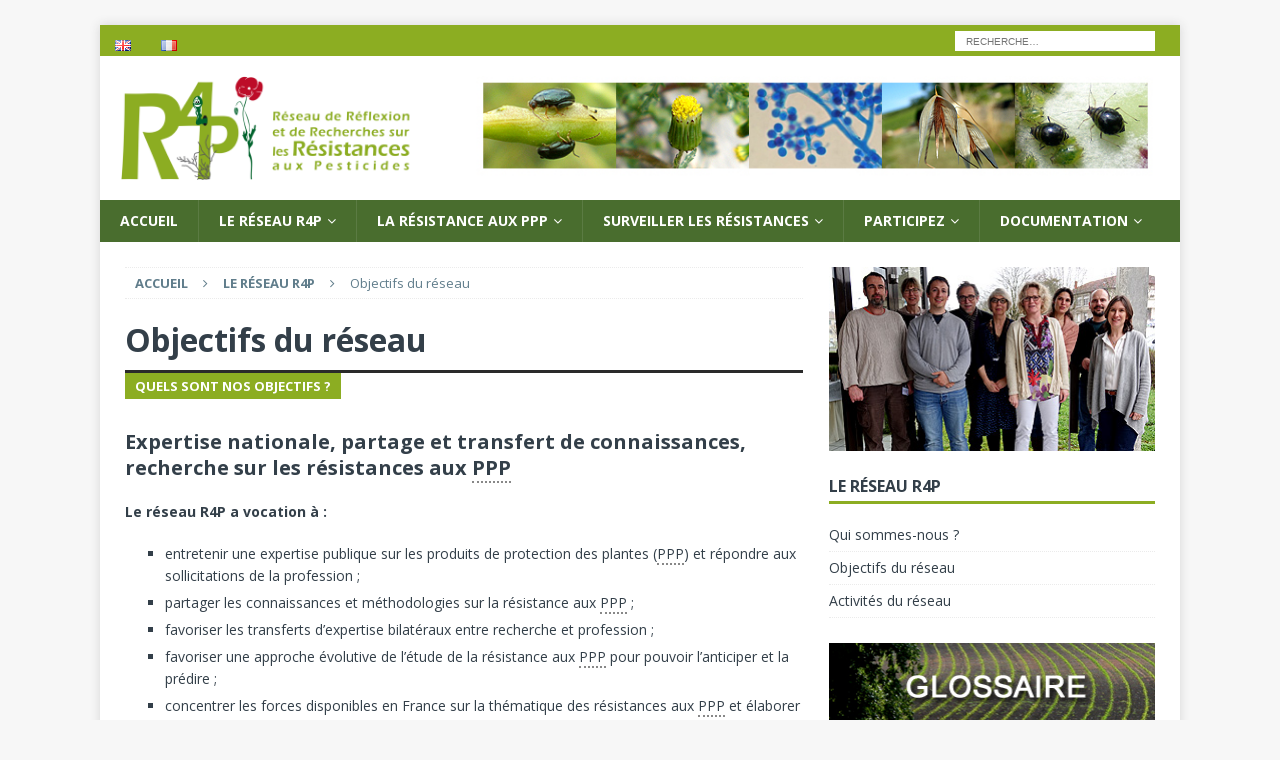

--- FILE ---
content_type: text/html; charset=UTF-8
request_url: https://www.r4p-inra.fr/fr/les-objectifs-du-reseau/
body_size: 8858
content:
<!DOCTYPE html>
<html class="no-js mh-one-sb" lang="fr-FR">
<head>
<meta charset="UTF-8">
<meta name="viewport" content="width=device-width, initial-scale=1.0">
<link rel="profile" href="http://gmpg.org/xfn/11" />
<title>Objectifs du réseau &#8211; R4P</title>
<link rel='dns-prefetch' href='//fonts.googleapis.com' />
<link rel="alternate" type="application/rss+xml" title="R4P &raquo; Flux" href="https://www.r4p-inra.fr/fr/feed/" />
<link rel="alternate" type="application/rss+xml" title="R4P &raquo; Flux des commentaires" href="https://www.r4p-inra.fr/fr/comments/feed/" />
<style type="text/css">
img.wp-smiley,
img.emoji {
	display: inline !important;
	border: none !important;
	box-shadow: none !important;
	height: 1em !important;
	width: 1em !important;
	margin: 0 .07em !important;
	vertical-align: -0.1em !important;
	background: none !important;
	padding: 0 !important;
}
</style>
<link rel='stylesheet' id='validate-engine-css-css'  href='https://www.r4p-inra.fr/wp-content/plugins/wysija-newsletters/css/validationEngine.jquery.css?ver=2.10.2' type='text/css' media='all' />
<link rel='stylesheet' id='cuar.frontend-css'  href='https://www.r4p-inra.fr/wp-content/plugins/customer-area/skins/frontend/master/assets/css/styles.min.css?ver=7.4.6' type='text/css' media='all' />
<link rel='stylesheet' id='contact-form-7-css'  href='https://www.r4p-inra.fr/wp-content/plugins/contact-form-7/includes/css/styles.css?ver=5.0.5' type='text/css' media='all' />
<link rel='stylesheet' id='responsive-lightbox-fancybox-css'  href='https://www.r4p-inra.fr/wp-content/plugins/responsive-lightbox/assets/fancybox/jquery.fancybox.min.css?ver=2.0.5' type='text/css' media='all' />
<link rel='stylesheet' id='qtip2css-css'  href='https://www.r4p-inra.fr/wp-content/plugins/tooltips-pro/js/qtip2/jquery.qtip.min.css?ver=4.9.28' type='text/css' media='all' />
<link rel='stylesheet' id='tooltipscss-css'  href='https://www.r4p-inra.fr/wp-content/plugins/tooltips-pro/tooltips.css?ver=4.9.28' type='text/css' media='all' />
<link rel='stylesheet' id='directorycss-css'  href='https://www.r4p-inra.fr/wp-content/plugins/tooltips-pro/js/jdirectory/directory.css?ver=4.9.28' type='text/css' media='all' />
<link rel='stylesheet' id='widgetopts-styles-css'  href='https://www.r4p-inra.fr/wp-content/plugins/widget-options/assets/css/widget-options.css' type='text/css' media='all' />
<link rel='stylesheet' id='mh-magazine-css'  href='https://www.r4p-inra.fr/wp-content/themes/mh-magazine/style.css?ver=3.6.1' type='text/css' media='all' />
<link rel='stylesheet' id='r4p-css'  href='https://www.r4p-inra.fr/wp-content/themes/r4p/style.css?ver=1.0.0' type='text/css' media='all' />
<link rel='stylesheet' id='mh-font-awesome-css'  href='https://www.r4p-inra.fr/wp-content/themes/mh-magazine/includes/font-awesome.min.css' type='text/css' media='all' />
<link rel='stylesheet' id='mh-google-fonts-css'  href='https://fonts.googleapis.com/css?family=Open+Sans:300,400,400italic,600,700' type='text/css' media='all' />
<link rel='stylesheet' id='tablepress-responsive-tables-css'  href='https://www.r4p-inra.fr/wp-content/plugins/tablepress-responsive-tables/css/responsive.dataTables.min.css?ver=1.5' type='text/css' media='all' />
<link rel='stylesheet' id='tablepress-default-css'  href='https://www.r4p-inra.fr/wp-content/tablepress-combined.min.css?ver=53' type='text/css' media='all' />
<!--[if !IE]><!-->
<link rel='stylesheet' id='tablepress-responsive-tables-flip-css'  href='https://www.r4p-inra.fr/wp-content/plugins/tablepress-responsive-tables/css/tablepress-responsive-flip.min.css?ver=1.5' type='text/css' media='all' />
<!--<![endif]-->
<script type='text/javascript' src='https://www.r4p-inra.fr/wp-includes/js/jquery/jquery.js?ver=1.12.4'></script>
<script type='text/javascript' src='https://www.r4p-inra.fr/wp-includes/js/jquery/jquery-migrate.min.js?ver=1.4.1'></script>
<script type='text/javascript' src='https://www.r4p-inra.fr/wp-content/plugins/responsive-lightbox/assets/infinitescroll/infinite-scroll.pkgd.min.js?ver=4.9.28'></script>
<script type='text/javascript' src='https://www.r4p-inra.fr/wp-content/plugins/tooltips-pro/js/qtip2/jquery.qtip.js?ver=4.9.28'></script>
<script type='text/javascript' src='https://www.r4p-inra.fr/wp-content/plugins/tooltips-pro/js/jdirectory/jquery.directory.js?ver=4.9.28'></script>
<script type='text/javascript' src='https://www.r4p-inra.fr/wp-content/plugins/tooltips-pro/js/chart.bundle.min.js?ver=4.9.28'></script>
<script type='text/javascript' src='https://www.r4p-inra.fr/wp-content/themes/mh-magazine/js/scripts.js?ver=3.6.1'></script>
<link rel='https://api.w.org/' href='https://www.r4p-inra.fr/wp-json/' />
<link rel="EditURI" type="application/rsd+xml" title="RSD" href="https://www.r4p-inra.fr/xmlrpc.php?rsd" />
<link rel="wlwmanifest" type="application/wlwmanifest+xml" href="https://www.r4p-inra.fr/wp-includes/wlwmanifest.xml" /> 
<link rel='prev' title='Articles de vulgarisation' href='https://www.r4p-inra.fr/fr/articles-de-vulgarisation/' />
<link rel='next' title='Articles scientifiques' href='https://www.r4p-inra.fr/fr/articles-scientifiques/' />
<meta name="generator" content="WordPress 4.9.28" />
<link rel="canonical" href="https://www.r4p-inra.fr/fr/les-objectifs-du-reseau/" />
<link rel='shortlink' href='https://www.r4p-inra.fr/?p=2779' />
		<style type="text/css">
			.tooltipsall
			{
		    	border-bottom:2px dotted #888;
			}		
		</style>
		<script type="text/javascript">
	var ajaxurl = '/wp-admin/admin-ajax.php';
	
	function tooltipsdate()
	{
			var d=new Date();
			str='';
			str +=d.getFullYear()+'-';
			str +=d.getMonth()+1+'-';
			str +=d.getDate()+'-';
			str +=d.getHours()+'-';
			str +=d.getMinutes()+'-';
			str +=d.getSeconds();
			return str; 
	}
	var nowtime = tooltipsdate();
	var tooltipsClientIP = '3.134.80.248';

		
			
	function toolTips(whichID,theTipContent,toolTipPostID = 0) 
	{
					jQuery(whichID).qtip
			(
				{
					content:theTipContent,
    				postid:toolTipPostID,  					
						style:
	   					{
							classes:'defaults'
							
	    				},
						
					position:
    				{
    					viewport: jQuery(window),
    					my: 'bottom center',
    					at: 'top center'    				},

					show:
						{
						event: 'mouseover',
						effect: function() {
			                jQuery(this).fadeTo(200, 1);
			            }
						},
					hide:{event: 'mouseout'}				}
			)
	}
</script>
	
<link rel="alternate" href="https://www.r4p-inra.fr/en/the-r4p-aims/" hreflang="en" />
<link rel="alternate" href="https://www.r4p-inra.fr/fr/les-objectifs-du-reseau/" hreflang="fr" />
<style type="text/css">
.mh-navigation li:hover, .mh-navigation ul li:hover > ul, .mh-main-nav-wrap, .mh-main-nav, .mh-social-nav li a:hover, .entry-tags li, .mh-slider-caption, .mh-widget-layout8 .mh-widget-title .mh-footer-widget-title-inner, .mh-widget-col-1 .mh-slider-caption, .mh-widget-col-1 .mh-posts-lineup-caption, .mh-carousel-layout1, .mh-spotlight-widget, .mh-social-widget li a, .mh-author-bio-widget, .mh-footer-widget .mh-tab-comment-excerpt, .mh-nip-item:hover .mh-nip-overlay, .mh-widget .tagcloud a, .mh-footer-widget .tagcloud a, .mh-footer, .mh-copyright-wrap, input[type=submit]:hover, #infinite-handle span:hover { background: #496d2e; }
.mh-extra-nav-bg { background: rgba(73, 109, 46, 0.2); }
.mh-slider-caption, .mh-posts-stacked-title, .mh-posts-lineup-caption { background: #496d2e; background: rgba(73, 109, 46, 0.8); }
@media screen and (max-width: 900px) { #mh-mobile .mh-slider-caption, #mh-mobile .mh-posts-lineup-caption { background: rgba(73, 109, 46, 1); } }
.slicknav_menu, .slicknav_nav ul, #mh-mobile .mh-footer-widget .mh-posts-stacked-overlay { border-color: #496d2e; }
.mh-copyright, .mh-copyright a { color: #fff; }
.mh-widget-layout4 .mh-widget-title { background: #8cad22; background: rgba(140, 173, 34, 0.6); }
.mh-preheader, .mh-wide-layout .mh-subheader, .mh-ticker-title, .mh-main-nav li:hover, .mh-footer-nav, .slicknav_menu, .slicknav_btn, .slicknav_nav .slicknav_item:hover, .slicknav_nav a:hover, .mh-back-to-top, .mh-subheading, .entry-tags .fa, .entry-tags li:hover, .mh-widget-layout2 .mh-widget-title, .mh-widget-layout4 .mh-widget-title-inner, .mh-widget-layout4 .mh-footer-widget-title, .mh-widget-layout5 .mh-widget-title-inner, .mh-widget-layout6 .mh-widget-title, #mh-mobile .flex-control-paging li a.flex-active, .mh-image-caption, .mh-carousel-layout1 .mh-carousel-caption, .mh-tab-button.active, .mh-tab-button.active:hover, .mh-footer-widget .mh-tab-button.active, .mh-social-widget li:hover a, .mh-footer-widget .mh-social-widget li a, .mh-footer-widget .mh-author-bio-widget, .tagcloud a:hover, .mh-widget .tagcloud a:hover, .mh-footer-widget .tagcloud a:hover, .mh-posts-stacked-meta, .page-numbers:hover, .mh-loop-pagination .current, .mh-comments-pagination .current, .pagelink, a:hover .pagelink, input[type=submit], #infinite-handle span { background: #8cad22; }
.mh-main-nav-wrap .slicknav_nav ul, blockquote, .mh-widget-layout1 .mh-widget-title, .mh-widget-layout3 .mh-widget-title, .mh-widget-layout5 .mh-widget-title, .mh-widget-layout8 .mh-widget-title:after, #mh-mobile .mh-slider-caption, .mh-carousel-layout1, .mh-spotlight-widget, .mh-author-bio-widget, .mh-author-bio-title, .mh-author-bio-image-frame, .mh-video-widget, .mh-tab-buttons, .bypostauthor .mh-comment-meta, textarea:hover, input[type=text]:hover, input[type=email]:hover, input[type=tel]:hover, input[type=url]:hover { border-color: #8cad22; }
.mh-dropcap, .mh-carousel-layout1 .flex-direction-nav a, .mh-carousel-layout2 .mh-carousel-caption, .mh-posts-digest-small-category, .mh-posts-lineup-more, .bypostauthor .mh-comment-meta-author:after, .mh-comment-meta-links .comment-reply-link:before, #respond #cancel-comment-reply-link:before { color: #8cad22; }
.mh-subheader, .page-numbers, a .pagelink, .mh-widget-layout3 .mh-widget-title, .mh-widget .search-form, .mh-tab-button, .mh-tab-content, .mh-nip-widget, .mh-magazine-facebook-page-widget, .mh-social-widget, .mh-posts-horizontal-widget, .mh-ad-spot { background: #ffffff; }
.mh-tab-post-item { border-color: rgba(255, 255, 255, 0.3); }
.mh-tab-comment-excerpt { background: rgba(255, 255, 255, 0.6); }
body, a, blockquote, blockquote cite, .post .entry-title, .page-title, .entry-content h1, .entry-content h2, .entry-content h3, .entry-content h4, .entry-content h5, .entry-content h6, .wp-caption-text, #respond .comment-reply-title, .mh-widget-layout1 .mh-widget-title, .mh-widget-layout7 .mh-widget-title, .mh-widget-layout8 .mh-widget-title, .mh-slider-layout4 .mh-slider-caption, .mh-slider-layout4 .mh-slider-caption a, .mh-slider-layout4 .mh-slider-caption a:hover { color: #333f49; }
.mh-header-nav-bottom li a, .mh-social-nav-bottom .fa-mh-social, .mh-boxed-layout .mh-ticker-item-bottom a, .mh-header-date-bottom, .page-numbers, a .pagelink, .mh-widget-layout3 .mh-widget-title, .mh-widget-layout3 .mh-widget-title a, .mh-tabbed-widget, .mh-tabbed-widget a, .mh-posts-horizontal-title a { color: #333f49; }
.mh-meta, .mh-meta a, .mh-breadcrumb, .mh-breadcrumb a, .mh-user-data, .widget_rss .rss-date, .widget_rss cite { color: #607d8b; }
.entry-content a, .mh-comment-content a { color: #8cad22; }
a:hover, .entry-content a:hover, .mh-comment-content a:hover, #respond a:hover, .mh-meta a:hover, .mh-breadcrumb a:hover, .mh-tabbed-widget a:hover { color: #8cad22; }
</style>
<!--[if lt IE 9]>
<script src="https://www.r4p-inra.fr/wp-content/themes/mh-magazine/js/css3-mediaqueries.js"></script>
<![endif]-->
</head>
<body id="mh-mobile" class="post-template-default single single-post postid-2779 single-format-standard wp-custom-logo customer-area-active mh-boxed-layout mh-right-sb mh-loop-layout4 mh-widget-layout1 mh-loop-hide-caption" itemscope="itemscope" itemtype="http://schema.org/WebPage">
<div class="mh-container mh-container-outer">
<div class="mh-header-nav-mobile clearfix"></div>
	<div class="mh-preheader">
    	<div class="mh-container mh-container-inner mh-row clearfix">
							<div class="mh-header-bar-content mh-header-bar-top-left mh-col-2-3 clearfix"> 
                                <!--<div class="mh-header-bar-content mh-header-bar-top-left mh-row clearfix">-->
											<nav class="mh-navigation mh-header-nav mh-header-nav-top clearfix" itemscope="itemscope" itemtype="http://schema.org/SiteNavigationElement">
							<div class="menu-hauthaut-container"><ul id="menu-hauthaut" class="menu"><li id="menu-item-501-en" class="lang-item lang-item-35 lang-item-en lang-item-first menu-item menu-item-type-custom menu-item-object-custom menu-item-501-en"><a href="https://www.r4p-inra.fr/en/the-r4p-aims/" hreflang="en-GB" lang="en-GB"><img src="[data-uri]" title="English" alt="English" /></a></li>
<li id="menu-item-501-fr" class="lang-item lang-item-39 lang-item-fr current-lang menu-item menu-item-type-custom menu-item-object-custom menu-item-501-fr"><a href="https://www.r4p-inra.fr/fr/les-objectifs-du-reseau/" hreflang="fr-FR" lang="fr-FR"><img src="[data-uri]" title="Français" alt="Français" /></a></li>
</ul></div>						</nav>
									</div>
										<div class="mh-header-bar-content mh-header-bar-top-right mh-col-1-3 clearfix">
											<aside class="mh-header-search mh-header-search-top">
							<form role="search" method="get" class="search-form" action="https://www.r4p-inra.fr/fr/">
				<label>
					<span class="screen-reader-text">Rechercher :</span>
					<input type="search" class="search-field" placeholder="Recherche&hellip;" value="" name="s" />
				</label>
				<input type="submit" class="search-submit" value="Rechercher" />
			</form>						</aside>
									</div>
					</div>
	</div>
<header class="mh-header" itemscope="itemscope" itemtype="http://schema.org/WPHeader">
	<div class="mh-container mh-container-inner clearfix">
		<div class="mh-custom-header clearfix">
<div class="mh-header-columns mh-row clearfix">
<div class="mh-col-1-3 mh-site-identity">
<div class="mh-site-logo" role="banner" itemscope="itemscope" itemtype="http://schema.org/Brand">
<a href="https://www.r4p-inra.fr/fr/home/" class="custom-logo-link" rel="home" itemprop="url"><img width="1256" height="432" src="https://www.r4p-inra.fr/wp-content/uploads/2017/02/logo-r4p-vert_fr_FR.png" class="custom-logo" alt="R4P" itemprop="logo" srcset="https://www.r4p-inra.fr/wp-content/uploads/2017/02/logo-r4p-vert_fr_FR.png 1256w, https://www.r4p-inra.fr/wp-content/uploads/2017/02/logo-r4p-vert_fr_FR-300x103.png 300w, https://www.r4p-inra.fr/wp-content/uploads/2017/02/logo-r4p-vert_fr_FR-768x264.png 768w, https://www.r4p-inra.fr/wp-content/uploads/2017/02/logo-r4p-vert_fr_FR-1030x354.png 1030w, https://www.r4p-inra.fr/wp-content/uploads/2017/02/logo-r4p-vert_fr_FR-600x206.png 600w" sizes="(max-width: 1256px) 100vw, 1256px" /></a></div>
</div>
<aside class="mh-col-2-3 mh-header-widget-2">
<div id="mh_magazine_custom_slider-2" class="widget mh-widget mh-header-2 mh_magazine_custom_slider">        	<div class="flexslider mh-slider-widget mh-slider-layout5">
				<ul class="slides">							<li class="mh-slider-item">
								<article>
									<a href="" title="">
										<img src="https://www.r4p-inra.fr/wp-content/uploads/2017/11/bandeau-haut2.jpg" alt="" />
									</a>
																	</article>
							</li>				</ul>
			</div></div></aside>
</div>
</div>
	</div>
	<div class="mh-main-nav-wrap sticky-scroll-box">
		<nav class="mh-navigation mh-main-nav mh-container mh-container-inner clearfix" itemscope="itemscope" itemtype="http://schema.org/SiteNavigationElement">
			<div class="menu-main-container"><ul id="menu-main" class="menu"><li id="menu-item-35" class="menu-item menu-item-type-post_type menu-item-object-page menu-item-home menu-item-35"><a href="https://www.r4p-inra.fr/fr/home/">Accueil</a></li>
<li id="menu-item-2735" class="menu-item menu-item-type-taxonomy menu-item-object-category current-post-ancestor current-menu-ancestor current-menu-parent current-post-parent menu-item-has-children menu-item-2735"><a href="https://www.r4p-inra.fr/fr/category/le-reseau-r4p/">Le réseau R4P</a>
<ul class="sub-menu">
	<li id="menu-item-2736" class="menu-item menu-item-type-post_type menu-item-object-post menu-item-2736"><a href="https://www.r4p-inra.fr/fr/les-membres-du-reseau/">Qui sommes-nous ?</a></li>
	<li id="menu-item-2788" class="menu-item menu-item-type-post_type menu-item-object-post current-menu-item menu-item-2788"><a href="https://www.r4p-inra.fr/fr/les-objectifs-du-reseau/">Objectifs du réseau</a></li>
	<li id="menu-item-2812" class="menu-item menu-item-type-post_type menu-item-object-post menu-item-2812"><a href="https://www.r4p-inra.fr/fr/activites-du-reseau/">Activités du réseau</a></li>
</ul>
</li>
<li id="menu-item-2606" class="menu-item menu-item-type-taxonomy menu-item-object-category menu-item-has-children menu-item-2606"><a href="https://www.r4p-inra.fr/fr/category/resistance-aux-ppp/">La résistance aux PPP</a>
<ul class="sub-menu">
	<li id="menu-item-2648" class="menu-item menu-item-type-post_type menu-item-object-post menu-item-2648"><a href="https://www.r4p-inra.fr/fr/quest-ce-que-la-resistance-aux-ppp/">Qu’est-ce que la résistance aux PPP ?</a></li>
	<li id="menu-item-2669" class="menu-item menu-item-type-post_type menu-item-object-post menu-item-2669"><a href="https://www.r4p-inra.fr/fr/caracteristiques-des-ppp/">Caractéristiques physico-chimiques des PPP</a></li>
	<li id="menu-item-3454" class="menu-item menu-item-type-post_type menu-item-object-post menu-item-3454"><a href="https://www.r4p-inra.fr/fr/classification-des-ppp/">Classification des PPP</a></li>
	<li id="menu-item-2651" class="menu-item menu-item-type-post_type menu-item-object-post menu-item-2651"><a href="https://www.r4p-inra.fr/fr/reglementation-sur-les-pesticides/">Réglementation sur les PPP</a></li>
	<li id="menu-item-2650" class="menu-item menu-item-type-post_type menu-item-object-post menu-item-2650"><a href="https://www.r4p-inra.fr/fr/liens-utiles-sur-les-resistances-aux-ppp/">Liens utiles sur les résistances aux PPP</a></li>
	<li id="menu-item-2670" class="menu-item menu-item-type-post_type menu-item-object-post menu-item-2670"><a href="https://www.r4p-inra.fr/fr/glossaire/">Glossaire</a></li>
</ul>
</li>
<li id="menu-item-2820" class="menu-item menu-item-type-taxonomy menu-item-object-category menu-item-has-children menu-item-2820"><a href="https://www.r4p-inra.fr/fr/category/surveiller-les-resistances/">Surveiller les résistances</a>
<ul class="sub-menu">
	<li id="menu-item-2826" class="menu-item menu-item-type-post_type menu-item-object-post menu-item-2826"><a href="https://www.r4p-inra.fr/fr/statut-des-resistances-en-france/">Statut des résistances en France</a></li>
	<li id="menu-item-2842" class="menu-item menu-item-type-post_type menu-item-object-post menu-item-2842"><a href="https://www.r4p-inra.fr/fr/les-fiches-bioagresseurs/">Quelques fiches de synthèse sur des bioagresseurs résistants</a></li>
	<li id="menu-item-6139" class="menu-item menu-item-type-post_type menu-item-object-post menu-item-6139"><a href="https://www.r4p-inra.fr/fr/rapports-techniques-sur-les-resistances-en-france/">Rapports techniques sur les résistances en France</a></li>
	<li id="menu-item-2878" class="menu-item menu-item-type-post_type menu-item-object-post menu-item-2878"><a href="https://www.r4p-inra.fr/fr/notes-communes/">Notes communes</a></li>
</ul>
</li>
<li id="menu-item-2472" class="menu-item menu-item-type-taxonomy menu-item-object-category menu-item-has-children menu-item-2472"><a href="https://www.r4p-inra.fr/fr/category/participez/">Participez</a>
<ul class="sub-menu">
	<li id="menu-item-2654" class="menu-item menu-item-type-post_type menu-item-object-post menu-item-2654"><a href="https://www.r4p-inra.fr/fr/nouveau-cas/">Aidez-nous à identifier de nouveaux cas de résistance aux PPP</a></li>
	<li id="menu-item-2653" class="menu-item menu-item-type-post_type menu-item-object-post menu-item-2653"><a href="https://www.r4p-inra.fr/fr/echantillons-recherche/">Appel à échantillonnage spécifique pour la recherche</a></li>
</ul>
</li>
<li id="menu-item-2716" class="menu-item menu-item-type-taxonomy menu-item-object-category menu-item-has-children menu-item-2716"><a href="https://www.r4p-inra.fr/fr/category/documentation/">Documentation</a>
<ul class="sub-menu">
	<li id="menu-item-2726" class="menu-item menu-item-type-post_type menu-item-object-post menu-item-2726"><a href="https://www.r4p-inra.fr/fr/references-generales/">Références générales</a></li>
	<li id="menu-item-3420" class="menu-item menu-item-type-post_type menu-item-object-post menu-item-3420"><a href="https://www.r4p-inra.fr/fr/articles-scientifiques/">Articles scientifiques</a></li>
	<li id="menu-item-2938" class="menu-item menu-item-type-post_type menu-item-object-post menu-item-2938"><a href="https://www.r4p-inra.fr/fr/articles-de-vulgarisation/">Articles de vulgarisation</a></li>
	<li id="menu-item-2718" class="menu-item menu-item-type-post_type menu-item-object-post menu-item-2718"><a href="https://www.r4p-inra.fr/fr/liens-utiles-vers-d-autres-bases-de-donnees/">Liens utiles vers d’autres bases de données</a></li>
</ul>
</li>
</ul></div>		</nav>
	</div>
	</header>
<div class="mh-wrapper clearfix">
	<div class="mh-main clearfix">
		<div id="main-content" class="mh-content" role="main" itemprop="mainContentOfPage"><nav class="mh-breadcrumb"><span itemscope itemtype="http://data-vocabulary.org/Breadcrumb"><a href="https://www.r4p-inra.fr/fr/home" itemprop="url"><span itemprop="title">Accueil</span></a></span><span class="mh-breadcrumb-delimiter"><i class="fa fa-angle-right"></i></span><span itemscope itemtype="http://data-vocabulary.org/Breadcrumb"><a href="https://www.r4p-inra.fr/fr/category/le-reseau-r4p/" itemprop="url"><span itemprop="title">Le réseau R4P</span></a></span><span class="mh-breadcrumb-delimiter"><i class="fa fa-angle-right"></i></span>Objectifs du réseau</nav>
<article id="post-2779" class="post-2779 post type-post status-publish format-standard has-post-thumbnail hentry category-le-reseau-r4p">
	<header class="entry-header clearfix"><h1 class="entry-title">Objectifs du réseau</h1><div class="mh-subheading-top"></div>
<h2 class="mh-subheading">Quels sont nos objectifs ?</h2>
	</header>
		<div class="entry-content clearfix"><h3>Expertise nationale, partage et transfert de connaissances, recherche sur les résistances aux <span class='tooltipsall tooltip_post_id_1841 classtoolTips52'>PPP</span></h3>
<p><span id="more-2779"></span></p>
<p><strong>Le réseau R4P a vocation à :</strong></p>
<ul>
<li>entretenir une expertise publique sur les produits de protection des plantes (<span class='tooltipsall tooltip_post_id_1841 classtoolTips52'>PPP</span>) et répondre aux sollicitations de la profession ;</li>
<li>partager les connaissances et méthodologies sur la résistance aux <span class='tooltipsall tooltip_post_id_1841 classtoolTips52'>PPP</span> ;</li>
<li>favoriser les transferts d’expertise bilatéraux entre recherche et profession ;</li>
<li>favoriser une approche évolutive de l’étude de la résistance aux <span class='tooltipsall tooltip_post_id_1841 classtoolTips52'>PPP</span> pour pouvoir l’anticiper et la prédire ;</li>
<li>concentrer les forces disponibles en France sur la thématique des résistances aux <span class='tooltipsall tooltip_post_id_1841 classtoolTips52'>PPP</span> et élaborer des projets de recherche communs.</li>
</ul>

<table id="tablepress-33" class="tablepress tablepress-id-33">
<tbody>
<tr class="row-1">
	<td class="column-1"><img src="https://www.r4p-inra.fr/wp-content/uploads/2017/09/objectifs3.jpg" alt="" width="200" height="200" class="alignnone size-full wp-image-2793" /></td><td class="column-2"><img src="https://www.r4p-inra.fr/wp-content/uploads/2017/09/objectifs1.jpg" alt="" width="200" height="200" class="alignnone size-full wp-image-2791" /></td><td class="column-3"><img src="https://www.r4p-inra.fr/wp-content/uploads/2017/09/objectifs2.jpg" alt="" width="200" height="200" class="alignnone size-full wp-image-2792" /></td>
</tr>
</tbody>
</table>
<!-- #tablepress-33 from cache -->
<script type="text/javascript"> toolTips('.classtoolTips52','<strong>PPP</strong> : Produits de Protection des Plantes','1841'); </script>	</div></article>		</div>
			<aside class="mh-widget-col-1 mh-sidebar" itemscope="itemscope" itemtype="http://schema.org/WPSideBar"><div id="mh_magazine_custom_slider-17" class="widget mh-widget mh_magazine_custom_slider">        	<div class="flexslider mh-slider-widget mh-slider-layout4">
				<ul class="slides">							<li class="mh-slider-item">
								<article>
									<a href="" title="">
										<img src="https://www.r4p-inra.fr/wp-content/uploads/2017/09/reseau-R4P.jpg" alt="" />
									</a>
																	</article>
							</li>				</ul>
			</div></div><div id="nav_menu-6" class="widget mh-widget widget_nav_menu"><h4 class="mh-widget-title"><span class="mh-widget-title-inner">Le réseau R4P</span></h4><div class="menu-le-reseau-r4p-container"><ul id="menu-le-reseau-r4p" class="menu"><li id="menu-item-2739" class="menu-item menu-item-type-post_type menu-item-object-post menu-item-2739"><a href="https://www.r4p-inra.fr/fr/les-membres-du-reseau/">Qui sommes-nous ?</a></li>
<li id="menu-item-2789" class="menu-item menu-item-type-post_type menu-item-object-post current-menu-item menu-item-2789"><a href="https://www.r4p-inra.fr/fr/les-objectifs-du-reseau/">Objectifs du réseau</a></li>
<li id="menu-item-2811" class="menu-item menu-item-type-post_type menu-item-object-post menu-item-2811"><a href="https://www.r4p-inra.fr/fr/activites-du-reseau/">Activités du réseau</a></li>
</ul></div></div><div id="mh_magazine_custom_slider-37" class="widget mh-widget mh_magazine_custom_slider">        	<div class="flexslider mh-slider-widget mh-slider-layout1">
				<ul class="slides">							<li class="mh-slider-item">
								<article>
									<a href="https://www.r4p-inra.fr/fr/glossaire/" title="">
										<img src="https://www.r4p-inra.fr/wp-content/uploads/2017/11/glossaire3b.jpg" alt="" />
									</a>
																	</article>
							</li>				</ul>
			</div></div>	</aside>	</div>
    </div>
<footer class="mh-footer" itemscope="itemscope" itemtype="http://schema.org/WPFooter">
<div class="mh-container mh-container-inner mh-footer-widgets mh-row clearfix">
<div class="mh-col-1-3 mh-widget-col-1 mh-footer-3-cols  mh-footer-area mh-footer-1">
<div id="mh_magazine_custom_slider-13" class="widget mh-footer-widget mh_magazine_custom_slider">        	<div class="flexslider mh-slider-widget mh-slider-layout1">
				<ul class="slides">							<li class="mh-slider-item">
								<article>
									<a href="http://www.inrae.fr/" title="" target="_blank">
										<img src="https://www.r4p-inra.fr/wp-content/uploads/2020/10/INRAE350px-1.png" alt="" />
									</a>
																	</article>
							</li>				</ul>
			</div></div></div>
<div class="mh-col-1-3 mh-widget-col-1 mh-footer-3-cols  mh-footer-area mh-footer-2">
<div id="mh_magazine_custom_slider-9" class="widget mh-footer-widget mh_magazine_custom_slider">        	<div class="flexslider mh-slider-widget mh-slider-layout1">
				<ul class="slides">							<li class="mh-slider-item">
								<article>
									<a href="http://agriculture.gouv.fr/mots-cles/dgal" title="" target="_blank">
										<img src="https://www.r4p-inra.fr/wp-content/uploads/2017/09/ministere-agriculture.jpg" alt="" />
									</a>
																	</article>
							</li>				</ul>
			</div></div></div>
<div class="mh-col-1-3 mh-widget-col-1 mh-footer-3-cols  mh-footer-area mh-footer-3">
<div id="mh_magazine_custom_slider-10" class="widget mh-footer-widget mh_magazine_custom_slider">        	<div class="flexslider mh-slider-widget mh-slider-layout1">
				<ul class="slides">							<li class="mh-slider-item">
								<article>
									<a href="https://www.anses.fr/fr" title="" target="_blank">
										<img src="https://www.r4p-inra.fr/wp-content/uploads/2021/01/ANSES350px.png" alt="" />
									</a>
																	</article>
							</li>				</ul>
			</div></div></div>
</div>
</footer>
	<div class="mh-footer-nav-mobile"></div>
	<nav class="mh-navigation mh-footer-nav" itemscope="itemscope" itemtype="http://schema.org/SiteNavigationElement">
		<div class="mh-container mh-container-inner clearfix">
			<div class="menu-footer-container"><ul id="menu-footer" class="menu"><li id="menu-item-4682" class="menu-item menu-item-type-custom menu-item-object-custom menu-item-4682"><a href="https://x.com/R4P_network"><i class="fa fa-twitter" aria-hidden="true" style="color:#55acee"></i> Suivre R4P sur X</a></li>
<li id="menu-item-494" class="menu-item menu-item-type-custom menu-item-object-custom menu-item-494"><a href="https://www.r4p-inra.fr/espace-client/tableau-de-bord/">Espace Membre</a></li>
<li id="menu-item-60" class="menu-item menu-item-type-post_type menu-item-object-page menu-item-60"><a href="https://www.r4p-inra.fr/fr/mentions-legales/">Mentions légales</a></li>
<li id="menu-item-1200" class="menu-item menu-item-type-post_type menu-item-object-page menu-item-1200"><a href="https://www.r4p-inra.fr/fr/credits/">Crédits</a></li>
<li id="menu-item-61" class="menu-item menu-item-type-post_type menu-item-object-page menu-item-61"><a href="https://www.r4p-inra.fr/fr/contact/">Contact</a></li>
<li id="menu-item-64" class="menu-item menu-item-type-post_type menu-item-object-page menu-item-64"><a href="https://www.r4p-inra.fr/fr/plan-du-site/">Plan du site</a></li>
</ul></div>		</div>
	</nav>
<div class="mh-copyright-wrap">
	<div class="mh-container mh-container-inner clearfix">
		<p class="mh-copyright">
			Copyright © 2020 | R4P-INRA.FR		</p>
	</div>
</div>
<a href="#" class="mh-back-to-top"><i class="fa fa-chevron-up"></i></a>
</div><!-- .mh-container-outer -->
<script type="text/javascript">
var inboxs = new Array();
//inboxs['language'] = "en";
inboxs['language'] = "en";
inboxs['selectors'] = '.tooltips_list > span';
jQuery('.tooltips_directory').directory(inboxs);

</script>
			<div id="fb-root"></div>
			<script>
				(function(d, s, id){
					var js, fjs = d.getElementsByTagName(s)[0];
					if (d.getElementById(id)) return;
					js = d.createElement(s); js.id = id;
					js.src = "//connect.facebook.net/fr_FR/sdk.js#xfbml=1&version=v2.6";
					fjs.parentNode.insertBefore(js, fjs);
				}(document, 'script', 'facebook-jssdk'));
			</script> <script type='text/javascript'>
/* <![CDATA[ */
var wpcf7 = {"apiSettings":{"root":"https:\/\/www.r4p-inra.fr\/wp-json\/contact-form-7\/v1","namespace":"contact-form-7\/v1"},"recaptcha":{"messages":{"empty":"Merci de confirmer que vous n\u2019\u00eates pas un robot."}},"cached":"1"};
/* ]]> */
</script>
<script type='text/javascript' src='https://www.r4p-inra.fr/wp-content/plugins/contact-form-7/includes/js/scripts.js?ver=5.0.5'></script>
<script type='text/javascript' src='https://www.r4p-inra.fr/wp-content/plugins/responsive-lightbox/assets/fancybox/jquery.fancybox.min.js?ver=2.0.5'></script>
<script type='text/javascript'>
/* <![CDATA[ */
var rlArgs = {"script":"fancybox","selector":"lightbox","customEvents":"","activeGalleries":"0","modal":"0","showOverlay":"1","showCloseButton":"1","enableEscapeButton":"1","hideOnOverlayClick":"1","hideOnContentClick":"1","cyclic":"0","showNavArrows":"0","autoScale":"1","scrolling":"yes","centerOnScroll":"1","opacity":"1","overlayOpacity":"70","overlayColor":"#666","titleShow":"1","titlePosition":"outside","transitions":"fade","easings":"swing","speeds":"300","changeSpeed":"300","changeFade":"100","padding":"5","margin":"5","videoWidth":"1080","videoHeight":"720","woocommerce_gallery":"0","ajaxurl":"https:\/\/www.r4p-inra.fr\/wp-admin\/admin-ajax.php","nonce":"9a22c1de7c"};
/* ]]> */
</script>
<script type='text/javascript' src='https://www.r4p-inra.fr/wp-content/plugins/responsive-lightbox/js/front.js?ver=2.0.5'></script>
<script type='text/javascript' src='https://www.r4p-inra.fr/wp-content/themes/r4p/js/sticky.js?ver=1.0.0'></script>
<script type="text/javascript">(function() {
				var expirationDate = new Date();
				expirationDate.setTime( expirationDate.getTime() + 31536000 * 1000 );
				document.cookie = "pll_language=fr; expires=" + expirationDate.toUTCString() + "; path=/";
			}());</script></body>
</html>

--- FILE ---
content_type: text/css; charset=utf-8
request_url: https://www.r4p-inra.fr/wp-content/plugins/tooltips-pro/tooltips.css?ver=4.9.28
body_size: 177
content:
/*
.qtip-contentWrapper
{
background-color: red !important;
color: red !important;
}

.qtip-content
{
	color:red !important;
    width: 400px  !important;
    padding: 5px  !important;	
    background: #232323 !important;
    text-align: right !important;
    border-color:red !important;
}
*/
/*
.qtip-wrapper, 
{

}
.qtip-contentWrapper
{
border-color:red !important;
}

.qtip-betweenCorners
{
background-color: red !important;

}
.tooltipscornerclass
{
background-color: red !important;
color: red !important;
}


.tooltipscornerdot
{
background-color: red !important;
color: red !important;
}

.tooltipscornercanvas
{
background-color: red !important;
color: red !important;
}

.qtip
{
background-color: red !important;
color: red !important;
}

.sidebarTooltipsTitle
{
font-weight:bold;
font-size:20px;
}


.qtip
{
z-index:10000 !important;

}
*/

--- FILE ---
content_type: text/css; charset=utf-8
request_url: https://www.r4p-inra.fr/wp-content/plugins/tooltips-pro/js/jdirectory/directory.css?ver=4.9.28
body_size: 389
content:
.navitem
{
font-family: Helvetica, Georgia, serif;
}

.navitems a
{
text-align: center;
border: #ddd solid 1px;
text-decoration: none;

color: #1880d0;
margin-right: 5px;
margin-bottom: 5px;
padding: 5px 10px;
font-family: Helvetica, Georgia, serif !important;
display: inline-block;
text-shadow: none;
-moz-border-radius: 5px;
-webkit-border-radius: 5px;
border-radius: 5px;
font-weight: bold;
}

.navitems a:hover
{
color: white !important;
background: #007DBD !important; 
}

.tooltips_list
{
margin-bottom: 16px;
margin-top: 16px;
}

.tooltips_list span
{
color: #1880d0;
text-decoration: none;
}
.tooltiplist_count {
color: #C0392B;
vertical-align: super;
padding-left: 3px;
font-size: smaller;
}


/*---
css for tables
---*/
.tooltips_table_items
{
	width:100%;
	color: #333;
	text-decoration: none;	
    border-bottom: 1px solid #eee;
    padding: 5px 0px;
}	


.tooltips_table_title
{
	width:40%;
	color: #666;
	display:inline-block;
	text-transform: uppercase;
	
}

.tooltips_table_content
{
	color: #666;
	width:60%;
	display:inline-block;
}

--- FILE ---
content_type: text/css; charset=utf-8
request_url: https://www.r4p-inra.fr/wp-content/themes/r4p/style.css?ver=1.0.0
body_size: 1320
content:
/*****
Theme Name: R4P Theme
Theme URI: https://www.mhthemes.com/themes/mh/magazine/
Description: This is a child theme for MH Magazine WordPress theme to make customizations much easier for you. By using this child theme you make sure, that you keep your changes after an update of the parent theme.
Author: MH Themes
Author URI: https://www.mhthemes.com/
Template: mh-magazine
Version: 1.0.0
License: GNU General Public License v2.0
License URI: http://www.gnu.org/licenses/gpl-2.0.html
*****/

/*style added by lenuage 2017/06/13: limiting width of content to 90 characters 
embedd content in a div with class r4p-twocols
*/
.r4p-twocols {
 width:48%;
 padding: 0.5em;
 float:left;
  text-align: justify;
  margin: 0 auto;
}

.r4p-twocols img {
   max-width: 100%;
   height: auto;
   display:block;
}

.r4p-twocols .alignleft{ float: left !important;  }
.r4p-twocols .alignright{ float: right !important;  }

@media screen and ( max-width: 60em ) {
.r4p-twocols {
 width:100%;
 padding: 0.5em;
 float:left;
 }
}

/* End added style : 2017/06/13*/


.mh-two-sb .mh-container { /* max-width: 1431px; */ }

.imgmargin-5 {
margin:10px !important;
}
.imgpad{
padding : 8px 10px;
margin : 10px;
}

.lang-item {
display: inline-block !important;
padding: 1px 5px 1px 5px;
}
.mh-header-search{
padding: 4px 5px 5px 4px;
}/***** Header Navigation - Global *****/.mh-header-nav { overflow: visible; }.mh-header-nav li a { line-height: 25px; padding: 0 10px; }.mh-header-nav ul ul li { width: 160px; }/***** Header - Search *****/.mh-header-search .search-form .search-field { min-width: 200px; height: 20px; line-height: 29px; padding: 0 10px; }
/***** SlickNav Mobile Menu Core Style *****/.slicknav_nav a { display: block; padding: 5px 5px; margin: 2px 2px; text-decoration: none; color: #fff; }.slicknav_nav ul { padding: 5px 0 1px 5px; margin: 0; border-top: 1px solid #2a2a2a; }/***** SlickNav Custom Style *****/.slicknav_nav { font-size: 16px; font-size: 1rem; font-weight: 600; margin-bottom: 5px; }/***** Searchform *****/.search-form input { font-size: 10px; line-height: 1; color: #1f1e1e; text-transform: uppercase; }
.r4p-content { width: 65.83%; overflow: hidden; } /*65.83%, passer à 100% pour si pas de colonne laterale souhaitee */
.mh-footer{
padding: 8px 2px 2px 2px !important;
}

.mh-two-sb .mh-main {
    /*width: 100%;
    max-width: 1431px;	*/
}

.mh-footer-widget{
margin: 0px 0px 0px 0px !important;
overflow: hidden;}
.mh-copyright-wrap {
    padding: 10px 25px;
    border-top: 0px solid rgba(255, 255, 255, 0.3);
    background: #2a2a2a;
}
/* for qui sommes-nous page */
.cadre{  width: 100%}.r4pleft{  float : left;}.noussommes{  float : left;}.noussommes img{  max-width:95%;}@media screen and (min-width: 1120px) {  .r4pleft{     width : 50%;  }.noussommes{    width : 50%;  }}@media screen and (max-width: 1120px) {  .r4pleft{     width : 100%;  }  .noussommes{     width : 50%;   }}@media screen and (max-width: 900px) {	  .r4pleft{     width : 100%;   }  .noussommes{    width : 50%;  }}@media screen and (max-width: 767px) {  .noussommes{	width : 100%;	  }	}
/* for sticky main menu */
.fixed {  position:fixed;  top:0px;  z-index:999990;}@media screen and (max-width: 767px) {  .fixed {  position:fixed;  top:0px;  z-index:999990;}}@media screen and (max-width: 980px) {  .alignleft{         float: none !important;  }	 .alignright{         float: none !important;  }	}

.tablepress img {
	max-width: 100% !important;
	height: auto !important;
}.mh-back-to-top {	bottom: 75px;}


--- FILE ---
content_type: application/javascript; charset=utf-8
request_url: https://www.r4p-inra.fr/wp-content/themes/r4p/js/sticky.js?ver=1.0.0
body_size: 582
content:
/*  sticky.js  from : http://w3bits.com/simple-sticky-scroll/ @lenuage.net 27/04/2017 */

jQuery.noConflict()(function ($) {
    $(document).ready(function() { 
	
	/*on scroll stick the main menu : lenuage */
       var top = $('.sticky-scroll-box').offset().top;
      $(window).scroll(function (event) {
        var y = $(this).scrollTop();
        if (y >= top)
          $('.sticky-scroll-box').addClass('fixed');
        else
         $('.sticky-scroll-box').removeClass('fixed');
         $('.sticky-scroll-box').width($('.sticky-scroll-box').parent().width());
     });
	 
	 /*if url has hash append breadcrumb with hash value : lenuage */
	 if(window.location.hash) {
     // Fragment exists
	    var hash = window.location.hash.substring(1); //Puts hash in variable, and removes the # character
		document.getElementById("sectionhash").innerHTML = '<span class="mh-breadcrumb-delimiter"><i class="fa fa-angle-right"></i></span>'+hash;
     };
	 
	 /*on click change breadcrumb : lenuage */
	 $(".menu-item a" ).click(function() {
		  var hasharr = $(this).attr('href').split("#");
		  if (typeof hasharr[1] !== 'undefined') {
		    document.getElementById("sectionhash").innerHTML = '<span class="mh-breadcrumb-delimiter"><i class="fa fa-angle-right"></i></span>'+hasharr[1];
		  }
	  });
	  
	  /*r4p : add attribute for twitter footer item menu element */
	  $( "#menu-item-4682 a,#menu-item-4683 a " ).attr('target', '_blank' );
	  
	   
    });
});



--- FILE ---
content_type: application/javascript; charset=utf-8
request_url: https://www.r4p-inra.fr/wp-content/plugins/tooltips-pro/js/jdirectory/jquery.directory.js?ver=4.9.28
body_size: 1210
content:
/*!
 * jQuery.Directory. The jQuery directory plugin
 *
 * Copyright (c) 2014 - 2017 Tomas Zhu
 * http://tomas.zhu.bz
 * Support: http://tomas.zhu.bz/jquery-directory-plugin.html
 * Licensed under GPLv3 licenses
 * http://www.gnu.org/licenses/gpl.html
 *
 * Launch  : June 2014
 * Version : 2.0.0
 * Released: 10 June, 2014 - 00:00
 * 
 */
(function($)
{
	$.fn.directory = function(options)
	{
		if ( options['language'] == 'sv' ) 
		{
			$.fn.directory.defaults.navigation = 
				['0', '1', '2', '3', '4', '5', '6', '7', '8', '9', 'a', 'b', 'c', 'd', 'e', 'f', 'g', 'h', 'i', 'j', 'k', 'l', 'm', 'n', 'o', 'p', 'q', 'r', 's', 'š', 't', 'u', 'v', 'w', 'x', 'y', 'z', 'ž', 'å', 'ä', 'ö'] 
			
		};
		if ( options['language'] == 'en' )
		{
			$.fn.directory.defaults.navigation = 
				['0', '1', '2', '3', '4', '5', '6', '7', '8', '9', 'a', 'b', 'c', 'd', 'e', 'f', 'g', 'h', 'i', 'j', 'k', 'l', 'm', 'n', 'o', 'p', 'q', 'r', 's', 't', 'u', 'v', 'w', 'x', 'y', 'z']								
		}
		if ( options['language'] == 'de' )
		{
			$.fn.directory.defaults.navigation = 
				['0', '1', '2', '3', '4', '5', '6', '7', '8', '9', 'a', 'b', 'c', 'd', 'e', 'f', 'g', 'h', 'i', 'j', 'k', 'l', 'm', 'n', 'o', 'p', 'q', 'r', 's', 't', 'u', 'v', 'w', 'x', 'y', 'z', 'ä', 'ö', 'ü', 'ß']								
		}
		if ( options['language'] == 'fr' )
		{
			$.fn.directory.defaults.navigation = 
				['0', '1', '2', '3', '4', '5', '6', '7', '8', '9', 'a', 'b', 'c', 'd', 'e', 'f', 'g', 'h', 'i', 'j', 'k', 'l', 'm', 'n', 'o', 'p', 'q', 'r', 's', 't', 'u', 'v', 'w', 'x', 'y', 'z', 'é', 'è', 'ç', 'ë', 'ò', 'ô', 'ö', 'ù', 'à', 'â']								
		}
		if ( options['language'] == 'es' )
		{
			$.fn.directory.defaults.navigation = 
				['0', '1', '2', '3', '4', '5', '6', '7', '8', '9', 'a', 'b', 'c', 'd', 'e', 'f', 'g', 'h', 'i', 'j', 'k', 'l', 'll','m', 'n', 'ñ', 'o', 'p', 'q', 'r', 's', 't', 'u', 'v', 'w', 'x', 'y', 'z']								
		}
		if ( options['language'] == 'fi' )
		{
			$.fn.directory.defaults.navigation = 
				['0', '1', '2', '3', '4', '5', '6', '7', '8', '9', 'a', 'b', 'c', 'd', 'e', 'f', 'g', 'h', 'i', 'j', 'k', 'l', 'm', 'n', 'o', 'p', 'q', 'r', 's', 'š', 't', 'u', 'v', 'w', 'x', 'y', 'z', 'ž', 'å', 'ä', 'ö']								
		}
		
		var opts = $.extend($.fn.directory.defaults, options || {});

		var tooltipsShowNav = function(tooltipsNavBar)
		{

			
			var currentThis = $(tooltipsNavBar);

			$(currentThis).find('span').each(function()
			{
				var currentString = $.trim($(this).text()).toLowerCase();
				var firstAlpha = currentString.charAt(0);

				$(this).data('alpha',firstAlpha);
			});
			
			
			var navbar = '<a class="navitem allDirectory" href="#">ALL</a>';
			$.each($.fn.directory.defaults.navigation, function(i,val)
			{
				var directorySelectors = $.fn.directory.defaults.selectors
				var ttt = $(directorySelectors);
				var countStore = 0;
				$.each(ttt,function()
				{
					var nowVal = $(this);
					var alphacount = $(nowVal).data('alpha');
					if (val == alphacount)
					{
						countStore = countStore + 1;
					}
				}
				)
				if (countStore == 0 ) 
				{
					navbar = navbar + '<a class="navitem '+val+'" data-counter='+countStore+' href="#">'+val.toUpperCase()+'</a>';	
				}
				else {
				navbar = navbar + '<a class="navitem '+val+' href="#">'+val.toUpperCase()+'<span class="tooltiplist_count">'+countStore+'</span></a>';
				}
  			});
  			navbar = '<div class="navitems">' + navbar + '</div>';
			currentThis.prepend(navbar);

			$('.navitem').css('color','#007DBD');
			$('.navitem').click(function()
			{
				$('.navitem').css('font-size','16px');
				$(this).css('font-size','25px');
				$('.navitem').css('background','#fff');
				$(this).css('background','#007DBD');
				$('.navitem').css('color','#007DBD');
				$(this).css('color','#fff');
				var currentCheck = $(this);
				var clickedAlpha = $.trim(currentCheck.text()).toLowerCase();
				var clickedAlphaFirst = clickedAlpha.charAt(0);

				$(currentThis).find('span').each(function()
				{
					var alpha = $(this).data('alpha');
					
					if (clickedAlphaFirst == alpha)
					{
						$(this).css('display','inline-block');
						$('.tooltiplist_count').css('display','inline-block');
					}
					else
					{
						$(this).css('display','none');
						$('.tooltiplist_count').css('display','inline-block');
					}

					if (clickedAlpha == 'all')
					{
						$(this).css('display','inline-block');
					}
				});
  			});			
		}		
		
		var tooltipsResults = this.each(function () 
		{
			tooltipsShowNav(this);
		});
		return tooltipsResults;
		
   };
   
   $.fn.directory.defaults = {
			navigation: ['0', '1', '2', '3', '4', '5', '6', '7', '8', '9', 'a', 'b', 'c', 'd', 'e', 'f', 'g', 'h', 'i', 'j', 'k', 'l', 'm', 'n', 'o', 'p', 'q', 'r', 's', 't', 'u', 'v', 'w', 'x', 'y', 'z'],				
			frontground: 'red',    
			background: 'yellow',    // moved color to directory.css
			methods:	'list',
			selectors:	'.tooltips_list > span'
			};
})(jQuery);